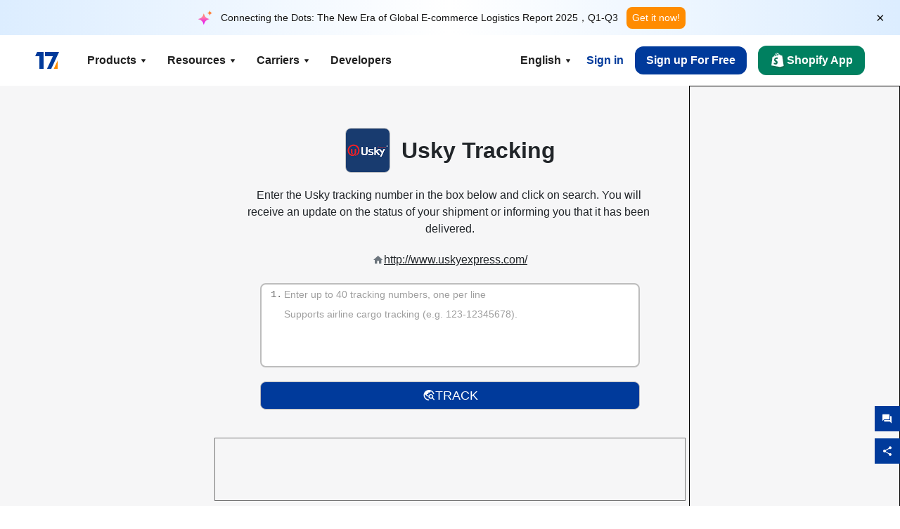

--- FILE ---
content_type: text/html; charset=utf-8
request_url: https://www.google.com/recaptcha/api2/aframe
body_size: 134
content:
<!DOCTYPE HTML><html><head><meta http-equiv="content-type" content="text/html; charset=UTF-8"></head><body><script nonce="i7qB1_99Mrrax28tnA-2kw">/** Anti-fraud and anti-abuse applications only. See google.com/recaptcha */ try{var clients={'sodar':'https://pagead2.googlesyndication.com/pagead/sodar?'};window.addEventListener("message",function(a){try{if(a.source===window.parent){var b=JSON.parse(a.data);var c=clients[b['id']];if(c){var d=document.createElement('img');d.src=c+b['params']+'&rc='+(localStorage.getItem("rc::a")?sessionStorage.getItem("rc::b"):"");window.document.body.appendChild(d);sessionStorage.setItem("rc::e",parseInt(sessionStorage.getItem("rc::e")||0)+1);localStorage.setItem("rc::h",'1769111461222');}}}catch(b){}});window.parent.postMessage("_grecaptcha_ready", "*");}catch(b){}</script></body></html>

--- FILE ---
content_type: application/javascript; charset=utf-8
request_url: https://fundingchoicesmessages.google.com/f/AGSKWxV4-EKR0D4tWS29_VntDFANlxMV-Uk4P4fFuvOcIMdV-rAz--3nzvyTYdaAeru-zfFCtacXYWGy3QdHHKmKHhtaoNI4TgcQvXT6DVU7ij8I6F6oumWQmur6KVgQoYebonrHRG0AD1K9lrqalObY9FBjomGNMMFMhdzWaqzDMCWERlf8h-BjxL56hM1P/_/ad-layers./web-ads./ad1./affiliates/contextual./xtendmedia.
body_size: -1289
content:
window['2826ef2f-d48f-46f0-b7bb-4995afb0695a'] = true;